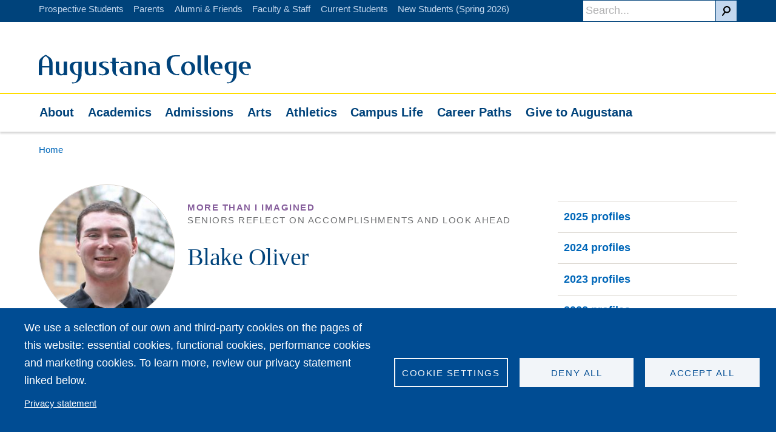

--- FILE ---
content_type: text/html; charset=UTF-8
request_url: https://www.augustana.edu/after-augustana/stories/2024/blake-oliver
body_size: 18631
content:
<!DOCTYPE html>
<html lang="en" dir="ltr" prefix="og: https://ogp.me/ns#">
  <head>
        <meta name="facebook-domain-verification" content="2mg4ofynofkd0p2siywoth8yo202w5" />
    <meta charset="utf-8" />
<meta name="description" content="Read about all the opportunities accounting/business administration major Blake Oliver &#039;24 took advantage of during his four years at Augustana. He graduates in May but already has a job offer at Deloitte, one of the Top 4 accounting firms in the country." />
<link rel="shortlink" href="https://www.augustana.edu/after-augustana/stories/2024/blake-oliver" />
<meta property="og:site_name" content="Augustana College" />
<meta property="og:url" content="https://www.augustana.edu/after-augustana/stories/2024/blake-oliver" />
<meta property="og:title" content="Blake Oliver" />
<meta property="og:image" content="https://www.augustana.edu/files/styles/faculty_profile_image/public/alumni/Oliver_Blake_Web.jpg?itok=XAP4zYS7" />
<meta name="twitter:card" content="summary" />
<meta name="twitter:title" content="Blake Oliver" />
<meta name="twitter:site" content="@Augustana_IL" />
<meta name="twitter:site:id" content="57465431" />
<meta name="twitter:creator" content="@Augustana_IL" />
<meta name="twitter:image" content="https://www.augustana.edu/files/styles/faculty_profile_image/public/alumni/Oliver_Blake_Web.jpg?itok=XAP4zYS7,https://www.augustana.edu/files/2024-03/old_main_og.jpg" />
<meta name="Generator" content="Drupal 11 (https://www.drupal.org)" />
<meta name="MobileOptimized" content="width" />
<meta name="HandheldFriendly" content="true" />
<meta name="viewport" content="width=device-width, initial-scale=1.0" />
<meta property="og:image" content="https://www.augustana.edu/files/2024-03/old_main_og.jpg" />
<style>body{background: black;}.category-7021 .field--name-field-blog-category a {background: #002f6c !important;}.view-blog-topics .category-7021 {background: #002f6c !important;}.category-6911 .field--name-field-blog-category a {background: #002f6c !important;}.view-blog-topics .category-6911 {background: #002f6c !important;}.category-6871 .field--name-field-blog-category a {background: #002f6c !important;}.view-blog-topics .category-6871 {background: #002f6c !important;}.category-6916 .field--name-field-blog-category a {background: #002f6c !important;}.view-blog-topics .category-6916 {background: #002f6c !important;}.category-6901 .field--name-field-blog-category a {background: #002f6c !important;}.view-blog-topics .category-6901 {background: #002f6c !important;}.category-6906 .field--name-field-blog-category a {background: #002f6c !important;}.view-blog-topics .category-6906 {background: #002f6c !important;}.category-9246 .field--name-field-blog-category a {background: #002f6c !important;}.view-blog-topics .category-9246 {background: #002f6c !important;}.category-9251 .field--name-field-blog-category a {background: #002f6c !important;}.view-blog-topics .category-9251 {background: #002f6c !important;}.category-9256 .field--name-field-blog-category a {background: #002f6c !important;}.view-blog-topics .category-9256 {background: #002f6c !important;}.category-6886 .field--name-field-blog-category a {background: #002f6c !important;}.view-blog-topics .category-6886 {background: #002f6c !important;}.category-7886 .field--name-field-blog-category a {background: #002f6c !important;}.view-blog-topics .category-7886 {background: #002f6c !important;}</style>
<link rel="icon" href="/themes/custom/augustana_theme/favicon.ico" type="image/vnd.microsoft.icon" />

    <title>Blake Oliver | Augustana College</title>
    <link rel="stylesheet" media="all" href="/files/css/css_7Nc8VXzDcoGfp-0XDUEWZBAhqu5gvTG1VDkDnqe7uEc.css?delta=0&amp;language=en&amp;theme=augustana_theme&amp;include=[base64]" />
<link rel="stylesheet" media="all" href="/files/css/css_JtK9lmgeUlepjgGCK06ZGTgNk4XDZN-1lwF36IElnuE.css?delta=1&amp;language=en&amp;theme=augustana_theme&amp;include=[base64]" />
<link rel="stylesheet" media="all" href="https://use.fontawesome.com/releases/v5.2.0/css/all.css" type="text/css" integrity="sha384-hWVjflwFxL6sNzntih27bfxkr27PmbbK/iSvJ+a4+0owXq79v+lsFkW54bOGbiDQ" crossorigin="anonymous" />
<link rel="stylesheet" media="all" href="https://fonts.googleapis.com/css2?family=Oswald:wght@200..700&amp;family=Playfair+Display:ital,wght@0,400..900;1,400..900&amp;display=swap" type="stylesheet" crossorigin="anonymous" />
<link rel="stylesheet" media="all" href="/files/css/css_qAF0bFizt_wEFVteFD0NDWIDK1zgYjN_RElcYNBUfw4.css?delta=4&amp;language=en&amp;theme=augustana_theme&amp;include=[base64]" />
<link rel="stylesheet" media="all" href="/files/css/css_I-CkToF0agszLOvb38dR6shW47-ofiuViqEd49askps.css?delta=5&amp;language=en&amp;theme=augustana_theme&amp;include=[base64]" />

    <script type="application/json" data-drupal-selector="drupal-settings-json">{"path":{"baseUrl":"\/","pathPrefix":"","currentPath":"node\/86501","currentPathIsAdmin":false,"isFront":false,"currentLanguage":"en"},"pluralDelimiter":"\u0003","suppressDeprecationErrors":true,"gtag":{"tagId":"","consentMode":false,"otherIds":[],"events":[],"additionalConfigInfo":[]},"ajaxPageState":{"libraries":"[base64]","theme":"augustana_theme","theme_token":null},"ajaxTrustedUrl":[],"gtm":{"tagId":null,"settings":{"data_layer":"dataLayer","include_classes":false,"allowlist_classes":"","blocklist_classes":"","include_environment":false,"environment_id":"","environment_token":""},"tagIds":["GTM-P848WT"]},"facebook_pixel":{"facebook_id":"832527222647690","events":[{"event":"ViewContent","data":"{\u0022content_name\u0022:\u0022Blake Oliver\u0022,\u0022content_type\u0022:\u0022alumni_story\u0022,\u0022content_ids\u0022:[\u002286501\u0022]}"}],"fb_disable_advanced":true,"eu_cookie_compliance":false,"donottrack":true},"cookies":{"cookiesjsr":{"config":{"cookie":{"name":"cookiesjsr","expires":31536000000,"domain":"","sameSite":"Lax","secure":false},"library":{"libBasePath":"https:\/\/cdn.jsdelivr.net\/gh\/jfeltkamp\/cookiesjsr@1\/dist","libPath":"https:\/\/cdn.jsdelivr.net\/gh\/jfeltkamp\/cookiesjsr@1\/dist\/cookiesjsr.min.js","scrollLimit":0},"callback":{"method":"post","url":"\/cookies\/consent\/callback.json","headers":[]},"interface":{"openSettingsHash":"#editCookieSettings","showDenyAll":true,"denyAllOnLayerClose":false,"settingsAsLink":false,"availableLangs":["en"],"defaultLang":"en","groupConsent":false,"cookieDocs":true}},"services":{"functional":{"id":"functional","services":[{"key":"functional","type":"functional","name":"Required functional","info":{"value":"\u003Ctable\u003E\r\n\t\u003Cthead\u003E\r\n\t\t\u003Ctr\u003E\r\n\t\t\t\u003Cth width=\u002215%\u0022\u003ECookie name\u003C\/th\u003E\r\n\t\t\t\u003Cth width=\u002215%\u0022\u003EDefault expiration time\u003C\/th\u003E\r\n\t\t\t\u003Cth\u003EDescription\u003C\/th\u003E\r\n\t\t\u003C\/tr\u003E\r\n\t\u003C\/thead\u003E\r\n\t\u003Ctbody\u003E\r\n\t\t\u003Ctr\u003E\r\n\t\t\t\u003Ctd\u003E\u003Ccode dir=\u0022ltr\u0022 translate=\u0022no\u0022\u003ESSESS\u0026lt;ID\u0026gt;\u003C\/code\u003E\u003C\/td\u003E\r\n\t\t\t\u003Ctd\u003E1 month\u003C\/td\u003E\r\n\t\t\t\u003Ctd\u003EIf you are logged in to this website, a session cookie is required to identify and connect your browser to your user account in the server backend of this website.\u003C\/td\u003E\r\n\t\t\u003C\/tr\u003E\r\n\t\t\u003Ctr\u003E\r\n\t\t\t\u003Ctd\u003E\u003Ccode dir=\u0022ltr\u0022 translate=\u0022no\u0022\u003Ecookiesjsr\u003C\/code\u003E\u003C\/td\u003E\r\n\t\t\t\u003Ctd\u003E1 year\u003C\/td\u003E\r\n\t\t\t\u003Ctd\u003EWhen you visited this website for the first time, you were asked for your permission to use several services (including those from third parties) that require data to be saved in your browser (cookies, local storage). Your decisions about each service (allow, deny) are stored in this cookie and are reused each time you visit this website.\u003C\/td\u003E\r\n\t\t\u003C\/tr\u003E\r\n\t\u003C\/tbody\u003E\r\n\u003C\/table\u003E\r\n","format":"full_html"},"uri":"","needConsent":false}],"weight":1},"tracking":{"id":"tracking","services":[{"key":"facebook_pixel","type":"tracking","name":"Facebook Pixel","info":{"format":"full_html","value":""},"uri":"","needConsent":true}],"weight":10},"performance":{"id":"performance","services":[{"key":"gtag","type":"performance","name":"Google Tag Manager","info":{"format":"full_html","value":""},"uri":"https:\/\/tagmanager.google.com\/","needConsent":true}],"weight":30}},"translation":{"_core":{"default_config_hash":"S5qrJju_o31uC1fwXosZ8Nlja2Wps6Gn0mMCAebY1Zw"},"langcode":"en","bannerText":"We use a selection of our own and third-party cookies on the pages of this website: essential cookies, functional cookies, performance cookies and marketing cookies. To learn more, review our privacy statement linked below.","privacyPolicy":"Privacy statement","privacyUri":"https:\/\/www.augustana.edu\/privacy","imprint":"","imprintUri":"","cookieDocs":"","cookieDocsUri":"","officialWebsite":"Official website","denyAll":"Deny all","alwaysActive":"Always active","settings":"Cookie settings","acceptAll":"Accept all","requiredCookies":"Required cookies","cookieSettings":"Cookie settings","close":"Close","readMore":"Read more","allowed":"Allowed","denied":"Denied","settingsAllServices":"Settings for all services","saveSettings":"Save","default_langcode":"en","disclaimerText":"All cookie information is subject to change by the service providers. We update this information regularly.","disclaimerTextPosition":"above","processorDetailsLabel":"Processor company details","processorLabel":"Company","processorWebsiteUrlLabel":"Company website","processorPrivacyPolicyUrlLabel":"Company privacy policy","processorCookiePolicyUrlLabel":"Company cookie policy","processorContactLabel":"Data protection contact details","placeholderAcceptAllText":"Accept all cookies","functional":{"title":"Functional","details":"Cookies are small text files that are placed by your browser on your device in order to store certain information. Using the information that is stored and returned, a website can recognize that you have previously accessed and visited it using the browser on your end device. We use this information to arrange and display the website optimally in accordance with your preferences. Within this process, only the cookie itself is identified on your device. Personal data is only stored following your express consent or where this is absolutely necessary to enable use the service provided by us and accessed by you."},"tracking":{"title":"Tracking cookies","details":"Marketing cookies come from external advertising companies (\u0022third-party cookies\u0022) and are used to collect information about the websites visited by the user. The purpose of this is to create and display target group-oriented content and advertising for the user."},"performance":{"title":"Performance Cookies","details":"Performance cookies collect aggregated information about how our website is used. The purpose of this is to improve its attractiveness, content and functionality. These cookies help us to determine whether, how often and for how long particular sub-pages of our website are accessed and which content users are particularly interested in. Search terms, country, region and (where applicable) the city from which the website is accessed are also recorded, as is the proportion of mobile devices that are used to access the website. We use this information to compile statistical reports that help us tailor the content of our website to your needs and optimize our offer."}}},"cookiesTexts":{"_core":{"default_config_hash":"S5qrJju_o31uC1fwXosZ8Nlja2Wps6Gn0mMCAebY1Zw"},"langcode":"en","bannerText":"We use a selection of our own and third-party cookies on the pages of this website: essential cookies, functional cookies, performance cookies and marketing cookies. To learn more, review our privacy statement linked below.","privacyPolicy":"Privacy statement","privacyUri":"https:\/\/www.augustana.edu\/privacy","imprint":"","imprintUri":"","cookieDocs":"","cookieDocsUri":"","officialWebsite":"Official website","denyAll":"Deny all","alwaysActive":"Always active","settings":"Cookie settings","acceptAll":"Accept all","requiredCookies":"Required cookies","cookieSettings":"Cookie settings","close":"Close","readMore":"Read more","allowed":"Allowed","denied":"Denied","settingsAllServices":"Settings for all services","saveSettings":"Save","default_langcode":"en","disclaimerText":"All cookie information is subject to change by the service providers. We update this information regularly.","disclaimerTextPosition":"above","processorDetailsLabel":"Processor company details","processorLabel":"Company","processorWebsiteUrlLabel":"Company website","processorPrivacyPolicyUrlLabel":"Company privacy policy","processorCookiePolicyUrlLabel":"Company cookie policy","processorContactLabel":"Data protection contact details","placeholderAcceptAllText":"Accept all cookies"},"services":{"functional":{"uuid":"ea07ab4e-ba59-42d3-a3c6-8da8c16f8006","langcode":"en","status":true,"dependencies":[],"_core":{"default_config_hash":"SQkYKY9U6xYDPAOC32rgkrIzkd688kRsm9g25mWdcvM"},"id":"functional","label":"Required functional","group":"functional","info":{"value":"\u003Ctable\u003E\r\n\t\u003Cthead\u003E\r\n\t\t\u003Ctr\u003E\r\n\t\t\t\u003Cth width=\u002215%\u0022\u003ECookie name\u003C\/th\u003E\r\n\t\t\t\u003Cth width=\u002215%\u0022\u003EDefault expiration time\u003C\/th\u003E\r\n\t\t\t\u003Cth\u003EDescription\u003C\/th\u003E\r\n\t\t\u003C\/tr\u003E\r\n\t\u003C\/thead\u003E\r\n\t\u003Ctbody\u003E\r\n\t\t\u003Ctr\u003E\r\n\t\t\t\u003Ctd\u003E\u003Ccode dir=\u0022ltr\u0022 translate=\u0022no\u0022\u003ESSESS\u0026lt;ID\u0026gt;\u003C\/code\u003E\u003C\/td\u003E\r\n\t\t\t\u003Ctd\u003E1 month\u003C\/td\u003E\r\n\t\t\t\u003Ctd\u003EIf you are logged in to this website, a session cookie is required to identify and connect your browser to your user account in the server backend of this website.\u003C\/td\u003E\r\n\t\t\u003C\/tr\u003E\r\n\t\t\u003Ctr\u003E\r\n\t\t\t\u003Ctd\u003E\u003Ccode dir=\u0022ltr\u0022 translate=\u0022no\u0022\u003Ecookiesjsr\u003C\/code\u003E\u003C\/td\u003E\r\n\t\t\t\u003Ctd\u003E1 year\u003C\/td\u003E\r\n\t\t\t\u003Ctd\u003EWhen you visited this website for the first time, you were asked for your permission to use several services (including those from third parties) that require data to be saved in your browser (cookies, local storage). Your decisions about each service (allow, deny) are stored in this cookie and are reused each time you visit this website.\u003C\/td\u003E\r\n\t\t\u003C\/tr\u003E\r\n\t\u003C\/tbody\u003E\r\n\u003C\/table\u003E\r\n","format":"full_html"},"consentRequired":false,"purpose":"Essential functional cookies to provide general functionality","processor":"","processorContact":"","processorUrl":"","processorPrivacyPolicyUrl":"","processorCookiePolicyUrl":"","placeholderMainText":"This content is blocked because required functional cookies have not been accepted.","placeholderAcceptText":"Only accept required functional cookies."},"gtag":{"uuid":"87a8ac7f-13ef-493a-873f-e62feee19396","langcode":"en","status":true,"dependencies":{"enforced":{"module":["cookies_gtag"]}},"_core":{"default_config_hash":"7HPZmYzvSh88UPC5m1t6aIhga2PFF3rTbm4CPqrEJ1I"},"id":"gtag","label":"Google Tag Manager","group":"performance","info":{"format":"full_html","value":""},"consentRequired":true,"purpose":"","processor":"","processorContact":"","processorUrl":"https:\/\/tagmanager.google.com\/","processorPrivacyPolicyUrl":"https:\/\/policies.google.com\/privacy","processorCookiePolicyUrl":"","placeholderMainText":"This content is blocked because Google Tag Manager cookies have not been accepted.","placeholderAcceptText":"Only accept Google Tag Manager cookies."},"facebook_pixel":{"uuid":"4a48e23b-280d-4810-ad77-5a09d7d6fd81","langcode":"en","status":true,"dependencies":{"enforced":{"module":["cookies_facebook_pixel"]}},"_core":{"default_config_hash":"c3mD3C3eOqAxV-8O8vf-79QGaQ5UgHOzgP4XFRJWDTE"},"id":"facebook_pixel","label":"Facebook Pixel","group":"tracking","info":{"format":"full_html","value":""},"consentRequired":true,"purpose":"","processor":"","processorContact":"","processorUrl":"","processorPrivacyPolicyUrl":"","processorCookiePolicyUrl":"https:\/\/www.facebook.com\/policies\/cookies","placeholderMainText":"This content is blocked because Facebook Pixel cookies have not been accepted.","placeholderAcceptText":"Only accept Facebook Pixel cookies."}},"groups":{"functional":{"uuid":"c35985f5-c651-4fef-89c1-fe1d50c4aefb","langcode":"en","status":true,"dependencies":[],"_core":{"default_config_hash":"aHm4Q63Ge97tcktTa_qmUqJMir45iyGY2lEvvqPW68g"},"id":"functional","label":"Functional","weight":1,"title":"Functional","details":"Cookies are small text files that are placed by your browser on your device in order to store certain information. Using the information that is stored and returned, a website can recognize that you have previously accessed and visited it using the browser on your end device. We use this information to arrange and display the website optimally in accordance with your preferences. Within this process, only the cookie itself is identified on your device. Personal data is only stored following your express consent or where this is absolutely necessary to enable use the service provided by us and accessed by you."},"marketing":{"uuid":"648af939-eb72-4eff-8574-fbf53576adbc","langcode":"en","status":true,"dependencies":[],"_core":{"default_config_hash":"JkP6try0AxX_f4RpFEletep5NHSlVB1BbGw0snW4MO8"},"id":"marketing","label":"Marketing","weight":20,"title":"Marketing","details":"Customer communication and marketing tools."},"social":{"uuid":"466f3a6d-84b8-473b-856a-3439f04ac6b7","langcode":"en","status":true,"dependencies":[],"_core":{"default_config_hash":"vog2tbqqQHjVkue0anA0RwlzvOTPNTvP7_JjJxRMVAQ"},"id":"social","label":"Social Plugins","weight":20,"title":"Social Plugins","details":"Comments managers facilitate the filing of comments and fight against spam."},"tracking":{"uuid":"7a9bff87-297f-4bbd-a8de-7b360594c20a","langcode":"en","status":true,"dependencies":[],"_core":{"default_config_hash":"_gYDe3qoEc6L5uYR6zhu5V-3ARLlyis9gl1diq7Tnf4"},"id":"tracking","label":"Tracking","weight":10,"title":"Tracking cookies","details":"Marketing cookies come from external advertising companies (\u0022third-party cookies\u0022) and are used to collect information about the websites visited by the user. The purpose of this is to create and display target group-oriented content and advertising for the user."},"performance":{"uuid":"0760d3c5-df9c-47b2-ad42-9fda5446a8c7","langcode":"en","status":true,"dependencies":[],"_core":{"default_config_hash":"Jv3uIJviBj7D282Qu1ZpEQwuOEb3lCcDvx-XVHeOJpw"},"id":"performance","label":"Performance","weight":30,"title":"Performance Cookies","details":"Performance cookies collect aggregated information about how our website is used. The purpose of this is to improve its attractiveness, content and functionality. These cookies help us to determine whether, how often and for how long particular sub-pages of our website are accessed and which content users are particularly interested in. Search terms, country, region and (where applicable) the city from which the website is accessed are also recorded, as is the proportion of mobile devices that are used to access the website. We use this information to compile statistical reports that help us tailor the content of our website to your needs and optimize our offer."},"video":{"uuid":"7f1782ad-8956-4324-bd51-31a936206c6e","langcode":"en","status":true,"dependencies":[],"_core":{"default_config_hash":"w1WnCmP2Xfgx24xbx5u9T27XLF_ZFw5R0MlO-eDDPpQ"},"id":"video","label":"Videos","weight":40,"title":"Video","details":"Video sharing services help to add rich media on the site and increase its visibility."}}},"user":{"uid":0,"permissionsHash":"26fcbe352f1e70ef58c1a95f0eed53271e94ea6d2a7415ce8cad2ebf0c2d8d2a"}}</script>
<script src="/files/js/js_Y26SVvAQoJ2aQotnPm_DRMF1XWSIO-klkci4YYBvz2Q.js?scope=header&amp;delta=0&amp;language=en&amp;theme=augustana_theme&amp;include=eJx9jdEKgzAMRX-oaz-pxJrF1JoME8H9_TqYAx3s5YZ7OOSCGXpmqVhc11Qt3qHgoDrnB-_YAvwIjWXGkaVDY5o8wEabOQhkn3DBRE0HaDfzZ1cplP6M0dLnVltjGeXA-byXLvOHRQ6U3hH--6RKDfPXvvQIFfYzXF7mMmVy"></script>
<script src="/files/asset_injector/js/facebook_pixel-4ee9c38121137b4b8fef1c917b61fc56.js?t8wtub"></script>
<script src="/files/js/js_-qQdIRU3j6Hlvhb0bF2smeynqqEEXIAiDPT99UnUHbM.js?scope=header&amp;delta=2&amp;language=en&amp;theme=augustana_theme&amp;include=eJx9jdEKgzAMRX-oaz-pxJrF1JoME8H9_TqYAx3s5YZ7OOSCGXpmqVhc11Qt3qHgoDrnB-_YAvwIjWXGkaVDY5o8wEabOQhkn3DBRE0HaDfzZ1cplP6M0dLnVltjGeXA-byXLvOHRQ6U3hH--6RKDfPXvvQIFfYzXF7mMmVy"></script>
<script src="/modules/contrib/cookies/js/cookiesjsr.conf.js?v=11.2.8" defer></script>
<script src="/modules/contrib/facebook_pixel/js/facebook_pixel.js?v=2" type="text/plain" id="facebook_tracking_pixel_script" data-cookieconsent="facebook_pixel"></script>
<script src="/modules/contrib/google_tag/js/gtag.js?t8wtub" type="text/plain" id="cookies_gtag_gtag" data-cookieconsent="gtag"></script>
<script src="/modules/contrib/google_tag/js/gtm.js?t8wtub" type="text/plain" id="cookies_gtag_gtm" data-cookieconsent="gtag"></script>

  </head>
  <body class="path-node">
        <a href="#main-content" class="visually-hidden focusable">
      Skip to main content
    </a>
    <noscript><img src="https://www.facebook.com/tr?id=832527222647690&amp;ev=PageView&amp;noscript=1" alt="" height="1" width="1" /></noscript><noscript><iframe src="https://www.googletagmanager.com/ns.html?id=GTM-P848WT"
                  height="0" width="0" style="display:none;visibility:hidden"></iframe></noscript>

      <div class="dialog-off-canvas-main-canvas" data-off-canvas-main-canvas>
    

  <section class="utility">
    <div class="container">
      <div id="block-rtpixel">
  
    
      
                        <!--Segment Pixel - IA_Quad Cities_Augustana College Admissions_Seg_RT - DO NOT MODIFY --><script src="https://secure.adnxs.com/seg?add=13963096&amp;t=1" type="text/javascript"></script><!-- End of Segment Pixel -->
            
  </div>

<div id="block-searchblockform" class="search">
  
    
      <form action="/search" method="get" class="search__form">
  <button type="submit" value="Search" class="search__button button--search button form-submit" title="Search"></button>
  <input type="search" name="search" value="" placeholder="Search..." size="30" maxlength="128" class="search__input">
</form>

  </div>
<nav role="navigation" aria-labelledby="block-utilitynavigation-menu" id="block-utilitynavigation">
            
  <h2 class="visually-hidden" id="block-utilitynavigation-menu">Utility navigation</h2>
  

        
<nav class="nav-utility">
                        <a class="nav-utility__link" href="/admissions">Prospective Students</a>
                        <a class="nav-utility__link" href="/information-parents">Parents</a>
                        <a class="nav-utility__link" href="/alumni">Alumni &amp; Friends</a>
                        <a class="nav-utility__link" href="/information-faculty-and-staff">Faculty &amp; Staff</a>
                        <a class="nav-utility__link" href="/information-students">Current Students</a>
                        <a class="nav-utility__link" href="/information-new-students-spring">New Students (Spring 2026)</a>
            
</nav>


  </nav>

    </div>
  </section>

<header  class="header">
    <div class="container">
    <div class="l-2up--1-header">
        <a href="/" class="header-logo" tabindex="1"><span class="header__logo"><img class="header__logo" src="/themes/custom/augustana_theme/imgs/augustana-stacked.png" alt="Home"></span><span class="header__logo-desktop"><?xml version="1.0" encoding="utf-8"?>
<!DOCTYPE svg PUBLIC "-//W3C//DTD SVG 1.1//EN" "http://www.w3.org/Graphics/SVG/1.1/DTD/svg11.dtd">
<svg version="1.1" xmlns="http://www.w3.org/2000/svg" xmlns:xlink="http://www.w3.org/1999/xlink" x="0px" y="0px"
	 viewBox="0 0 349 46.7" enable-background="new 0 0 349 46.7" xml:space="preserve" role="presentation">
<title>Augustana College</title>
<desc>Logo for Augustana College</desc>
<g>
	<g>
		<path d="M41.2,33.3v-0.9c-1.1,0.6-2.7,1.2-4.7,1.2c-4.5,0-8.7-2.4-8.7-8.5V11h5.5v13.9c0,5.3,2.6,6.6,4.3,6.6
			c1.3,0,2.7-0.7,3.4-2.6V11h5.7v22.3H41.2z"/>
		<path d="M89,33.3v-0.9c-1.1,0.6-2.7,1.2-4.7,1.2c-4.5,0-8.7-2.4-8.7-8.5l0-14.1h5.5v13.9c0,5.3,2.6,6.6,4.3,6.6
			c1.3,0,2.7-0.7,3.4-2.6V11h5.7v22.3H89z"/>
		<path d="M163,11v0.9c1.1-0.6,2.7-1.2,4.7-1.2c4.5,0,8.7,2.4,8.7,8.5l0,14.1h-5.5V19.4c0-5.3-2.6-6.6-4.3-6.6
			c-1.3,0-2.7,0.7-3.4,2.6v17.9h-5.7V11H163z"/>
		<path d="M70.4,32.8c0,0-0.4,14-15.4,14l-0.7-2.2c1.4,0.4,2.5,0.6,3.4,0.6c5,0,6.9-7.8,7.2-11.6
			c-3.5-0.3-14-2.1-14-13.9c0-6,4.5-8.6,9.7-8.6h9.9L70.4,32.8z M64.9,13.1h-2.9c-2.3,0-5.2,1.5-5.2,6.4c0,4.7,1.7,12.4,7.7,12.4
			h0.5V13.1z"/>
		<path d="M104.9,33.5c-1.4,0-4.2-0.2-5.4-0.8L99,30.1c1.7,0.9,3.8,1.8,5.8,1.8c2.9,0,5.1-1.8,5.1-4.8
			c0-5.8-11.1-5.2-11.1-11.2c0-4.5,5.7-5.1,9.1-5.1c1.9,0,4,0.2,5.9,0.6l0.4,2.5c-1.8-0.8-4.1-1.5-6.1-1.5c-2.1,0-3.6,1-3.6,3.2
			c0,4.5,11.3,4.4,11.3,10.9C115.8,32.2,109.5,33.5,104.9,33.5"/>
		<path d="M152.3,33.3h-5.1c-14.7,0-14.4-8.6-14.4-8.6c0-4.1,4.7-6.2,9.8-6.2h4.2c-0.5-4.2-3.1-5.4-5.2-5.4h-0.8
			c0,0-1.9,0-5.6,0.5v-2.1C139.2,11,141,11,142,11h1c4.9,0,8.8,2.2,9.3,7.5V33.3z M146.7,20.5h-2.8c-2.5,0-5.3,1.4-5.3,4.3
			c0,4.4,2.9,6.8,7.2,6.8c0.4,0,1-0.1,1-0.1V20.5z"/>
		<path d="M199.3,33.3h-5.1c-14.7,0-14.4-8.6-14.4-8.6c0-4.1,4.7-6.2,9.8-6.2h4.2c-0.5-4.2-3.1-5.4-5.2-5.4h-0.8
			c0,0-1.9,0-5.6,0.5v-2.1C186.2,11,188,11,189,11h1c4.9,0,8.8,2.2,9.3,7.5V33.3z M193.8,20.5h-2.8c-2.5,0-5.3,1.4-5.3,4.3
			c0,4.4,2.9,6.8,7.2,6.8c0.4,0,1-0.1,1-0.1V20.5z"/>
		<path d="M12.6,0.3c-0.7-0.5-1.7-0.5-2.4,0C4,4.2,0,6.5,0,14.8v18.4h5.6V20.5h11.5l0,12.7h5.6V14.8
			C22.8,6.4,18.9,4.3,12.6,0.3 M5.6,18.4v-5c0-5.3,1-8.9,5.7-11.4c4.6,2.5,5.8,6.4,5.8,11.4l0,5H5.6z"/>
		<path d="M126.6,13.4v12c0,1.5-0.2,7.3,2.2,7.3h0.5l-0.7,2c-3.4-0.8-7.8-3.9-7.8-10.8v-8.7c0-1.8-0.4-2-3.7-2.5
			v-1.6h3.7V4.6l5.7,0v6.6h5v2.2H126.6z"/>
		<path d="M223.9,2.6c-6.2,0-7.3,6.3-7.3,11.3c0,5.9,3.3,17.6,10.7,17.6c1.4,0,2.8-0.3,4.1-0.7l-1,2.4
			c-0.5,0.1-1,0.1-1.5,0.1c-12.4,0-18.6-7.9-18.6-20.1c0-8.1,4.9-12.7,12.8-12.7h9v2H223.9z"/>
		<path d="M245.4,33.6c-6.6,0-11.2-4-11.2-10.7c0-7.1,4.5-12.2,11.8-12.2c6.6,0,11.2,4.1,11.2,10.8
			C257.2,28.6,252.7,33.6,245.4,33.6 M245.2,12.8c-4.2,0-5.4,5.6-5.4,8.8c0,3.7,1.4,10,6.1,10c4.3,0,5.4-5.6,5.4-8.9
			C251.4,19.1,250,12.8,245.2,12.8"/>
		<path d="M288.3,22.4c0.4,4.1,2.4,9.3,7.2,9.3c1.2,0,2.4-0.4,3.4-1l-0.8,2.7h-1.1c-14.4,0-14.9-13.7-14.9-13.7
			c0-5.9,4.1-8.9,10.1-8.9c6.7,0,10,3,10,11.7H288.3z M292.4,12.8c-3.6,0-4.1,5-4.1,7.5h8.3C296.4,15,294.8,12.8,292.4,12.8"/>
		<path d="M325.2,32.7c0,0-0.4,14-15.4,13.9l-0.7-2.2c1.4,0.4,2.5,0.6,3.3,0.6c5,0,6.9-7.8,7.2-11.6
			c-3.4-0.3-13.9-2.1-13.9-13.9c0-6,4.5-8.6,9.7-8.6h9.8L325.2,32.7z M319.7,13h-2.9c-2.3,0-5.2,1.5-5.2,6.3
			c0,4.7,1.7,12.4,7.7,12.4h0.5V13z"/>
		<path d="M334.9,22.4c0.4,4.1,2.4,9.3,7.2,9.3c1.2,0,2.4-0.4,3.4-1l-0.8,2.7h-1.1c-14.4,0-14.9-13.7-14.9-13.7
			c0-5.9,4.1-8.9,10.1-8.9c6.7,0,10,3,10,11.7H334.9z M339,12.8c-3.6,0-4.1,5-4.1,7.5h8.3C343,15,341.5,12.8,339,12.8"/>
		<path d="M261.1,0.6h5.5v23.9c0,1.4-0.2,7.1,2.1,7.1h0.5l-0.7,1.9c-3.2-0.8-7.5-3.8-7.5-10.4V0.6z"/>
		<path d="M272.6,0.6h5.5v23.9c0,1.4-0.2,7.1,2.1,7.1h0.5l-0.7,1.9c-3.2-0.8-7.5-3.8-7.5-10.4V0.6z"/>
	</g>
</g>
</svg>
</span><span class="sr-only">Home</span></a>
    </div>
    <div class="l-2up--2-header header__buttons">
        <a class="button--menu js-toggle-menu" href="#"><span class="element-invisible">Open Menu</span></a>
        <a class="button--search js-toggle-search" href="#"><span class="element-invisible">Open Search</span></a>
    </div>
</div>
<span class="main-navigation-divider"></span>
<nav class="container-no-mobile-pad">
    <div  id="block-mainnavigation" class="nav-primary--container">
        
      <ul class="nav-primary">
              
        <li class="nav-primary__item">
          <a href="/about-us" title="About" class="nav-primary__link">
            About
          </a>
                      <div class="arrow-up"></div>
                                <a href="#" class="nav-primary--trigger">
              <span class="element-invisible">Open</span>
              <?xml version="1.0" encoding="utf-8"?>
<!DOCTYPE svg PUBLIC "-//W3C//DTD SVG 1.1//EN" "http://www.w3.org/Graphics/SVG/1.1/DTD/svg11.dtd">
<svg version="1.1" xmlns="http://www.w3.org/2000/svg" xmlns:xlink="http://www.w3.org/1999/xlink" x="0px" y="0px"
	 viewBox="0 0 8.6 9.4" enable-background="new 0 0 8.6 9.4" xml:space="preserve" role="presentation">
<title>Directional Arrow</title>
<desc>Directional arrow</desc>
<g>
	<path d="M8.3,4.2C8.3,4.2,8.3,4.2,8.3,4.2C6.7,1.6,5.8,0,2.4,0H0c0.8,0.5,1.3,1.2,2,2.3C2.4,3,2.8,3.7,3.3,4.6
		c-0.5,1-1,1.7-1.4,2.4C1.3,8.1,0.7,8.8,0,9.3v0.1h2.4c3.4,0,4.3-1.6,5.9-4.1c0,0,0,0,0-0.1C8.7,4.7,8.7,4.7,8.3,4.2z"/>
	<g>
		<defs>
			<rect x="26.6" y="112.5" width="1263.1" height="636.3"/>
		</defs>
	</g>
</g>
</svg>

            </a>
                  <ul class="nav-primary__children">
              
        <li class="l-nav-child">
          <a href="/about-us/news" title="News" class="nav-primary__link-child">
            News
          </a>
                            </li>
              
        <li class="l-nav-child">
          <a href="/about-us/rankings" title="Rankings and recognition" class="nav-primary__link-child">
            Rankings and recognition
          </a>
                            </li>
              
        <li class="l-nav-child">
          <a href="/about-us/offices" title="Offices and services" class="nav-primary__link-child">
            Offices and services
          </a>
                            </li>
              
        <li class="l-nav-child">
          <a href="/about-us/president" title="Office of the President" class="nav-primary__link-child">
            Office of the President
          </a>
                            </li>
              
        <li class="l-nav-child">
          <a href="/about-us/events" title="Events" class="nav-primary__link-child">
            Events
          </a>
                            </li>
              
        <li class="l-nav-child">
          <a href="/about-us" title="At a glance" class="nav-primary__link-child">
            At a glance
          </a>
                            </li>
              
        <li class="l-nav-child">
          <a href="https://map.concept3d.com/?id=415" title="Campus map" class="nav-primary__link-child">
            Campus map
          </a>
                            </li>
              
        <li class="l-nav-child">
          <a href="/virtual-tour" title="Virtual tour" class="nav-primary__link-child">
            Virtual tour
          </a>
                            </li>
              
        <li class="l-nav-child">
          <a href="/about-us/quad-cities" title="Quad Cities" class="nav-primary__link-child">
            Quad Cities
          </a>
                            </li>
              
        <li class="l-nav-child">
          <a href="/blogustana" title="Blogustana" class="nav-primary__link-child">
            Blogustana
          </a>
                            </li>
              
        <li class="l-nav-child">
          <a href="/about-us/mission" title="Mission" class="nav-primary__link-child">
            Mission
          </a>
                            </li>
              
        <li class="l-nav-child">
          <a href="/about-us/offices/hr/employment" title="Employment opportunities" class="nav-primary__link-child">
            Employment opportunities
          </a>
                            </li>
          </ul>
  
                  </li>
              
        <li class="nav-primary__item">
          <a href="/academics" title="Academics" class="nav-primary__link">
            Academics
          </a>
                      <div class="arrow-up"></div>
                                <a href="#" class="nav-primary--trigger">
              <span class="element-invisible">Open</span>
              <?xml version="1.0" encoding="utf-8"?>
<!DOCTYPE svg PUBLIC "-//W3C//DTD SVG 1.1//EN" "http://www.w3.org/Graphics/SVG/1.1/DTD/svg11.dtd">
<svg version="1.1" xmlns="http://www.w3.org/2000/svg" xmlns:xlink="http://www.w3.org/1999/xlink" x="0px" y="0px"
	 viewBox="0 0 8.6 9.4" enable-background="new 0 0 8.6 9.4" xml:space="preserve" role="presentation">
<title>Directional Arrow</title>
<desc>Directional arrow</desc>
<g>
	<path d="M8.3,4.2C8.3,4.2,8.3,4.2,8.3,4.2C6.7,1.6,5.8,0,2.4,0H0c0.8,0.5,1.3,1.2,2,2.3C2.4,3,2.8,3.7,3.3,4.6
		c-0.5,1-1,1.7-1.4,2.4C1.3,8.1,0.7,8.8,0,9.3v0.1h2.4c3.4,0,4.3-1.6,5.9-4.1c0,0,0,0,0-0.1C8.7,4.7,8.7,4.7,8.3,4.2z"/>
	<g>
		<defs>
			<rect x="26.6" y="112.5" width="1263.1" height="636.3"/>
		</defs>
	</g>
</g>
</svg>

            </a>
                  <ul class="nav-primary__children">
              
        <li class="l-nav-child">
          <a href="/academics/catalog/areas-of-study" title="Majors, minors and areas of study" class="nav-primary__link-child">
            Majors, minors and areas of study
          </a>
                            </li>
              
        <li class="l-nav-child">
          <a href="/academics/core/study-abroad" title="Study abroad" class="nav-primary__link-child">
            Study abroad
          </a>
                            </li>
              
        <li class="l-nav-child">
          <a href="/academics/catalog" title="Catalog" class="nav-primary__link-child">
            Catalog
          </a>
                            </li>
              
        <li class="l-nav-child">
          <a href="/academics/registrar" title="Registrar" class="nav-primary__link-child">
            Registrar
          </a>
                            </li>
              
        <li class="l-nav-child">
          <a href="/library" title="Library" class="nav-primary__link-child">
            Library
          </a>
                            </li>
              
        <li class="l-nav-child">
          <a href="/learning-commons" title="Learning Commons" class="nav-primary__link-child">
            Learning Commons
          </a>
                            </li>
              
        <li class="l-nav-child">
          <a href="/learning-commons/disability-services" title="Disability &amp; Access Resources" class="nav-primary__link-child">
            Disability &amp; Access Resources
          </a>
                            </li>
              
        <li class="l-nav-child">
          <a href="/academics/calendar" title="Academic calendar" class="nav-primary__link-child">
            Academic calendar
          </a>
                            </li>
              
        <li class="l-nav-child">
          <a href="/academics/faculty-directory" title="Faculty-staff directory" class="nav-primary__link-child">
            Faculty-staff directory
          </a>
                            </li>
              
        <li class="l-nav-child">
          <a href="/academics/centers" title="Academic centers" class="nav-primary__link-child">
            Academic centers
          </a>
                            </li>
          </ul>
  
                  </li>
              
        <li class="nav-primary__item">
          <a href="/admissions" title="Admissions" class="nav-primary__link">
            Admissions
          </a>
                      <div class="arrow-up"></div>
                                <a href="#" class="nav-primary--trigger">
              <span class="element-invisible">Open</span>
              <?xml version="1.0" encoding="utf-8"?>
<!DOCTYPE svg PUBLIC "-//W3C//DTD SVG 1.1//EN" "http://www.w3.org/Graphics/SVG/1.1/DTD/svg11.dtd">
<svg version="1.1" xmlns="http://www.w3.org/2000/svg" xmlns:xlink="http://www.w3.org/1999/xlink" x="0px" y="0px"
	 viewBox="0 0 8.6 9.4" enable-background="new 0 0 8.6 9.4" xml:space="preserve" role="presentation">
<title>Directional Arrow</title>
<desc>Directional arrow</desc>
<g>
	<path d="M8.3,4.2C8.3,4.2,8.3,4.2,8.3,4.2C6.7,1.6,5.8,0,2.4,0H0c0.8,0.5,1.3,1.2,2,2.3C2.4,3,2.8,3.7,3.3,4.6
		c-0.5,1-1,1.7-1.4,2.4C1.3,8.1,0.7,8.8,0,9.3v0.1h2.4c3.4,0,4.3-1.6,5.9-4.1c0,0,0,0,0-0.1C8.7,4.7,8.7,4.7,8.3,4.2z"/>
	<g>
		<defs>
			<rect x="26.6" y="112.5" width="1263.1" height="636.3"/>
		</defs>
	</g>
</g>
</svg>

            </a>
                  <ul class="nav-primary__children">
              
        <li class="l-nav-child">
          <a href="https://admissions.augustana.edu/register/?id=5bd0db3a-9c20-4751-b541-2f273108d3da" title="Request information" class="nav-primary__link-child">
            Request information
          </a>
                            </li>
              
        <li class="l-nav-child">
          <a href="/admissions/scholarships" title="Scholarships" class="nav-primary__link-child">
            Scholarships
          </a>
                            </li>
              
        <li class="l-nav-child">
          <a href="/admissions/financial-aid" title="Financial aid" class="nav-primary__link-child">
            Financial aid
          </a>
                            </li>
              
        <li class="l-nav-child">
          <a href="/admissions/estimating" title="Estimating net price and merit scholarships" class="nav-primary__link-child">
            Estimating net price and merit scholarships
          </a>
                            </li>
              
        <li class="l-nav-child">
          <a href="/admissions/campus-photos" title="Our campus in photos" class="nav-primary__link-child">
            Our campus in photos
          </a>
                            </li>
              
        <li class="l-nav-child">
          <a href="/admissions/deposit" title="Tuition deposit" class="nav-primary__link-child">
            Tuition deposit
          </a>
                            </li>
              
        <li class="l-nav-child">
          <a href="/admissions/apply" title="Apply" class="nav-primary__link-child">
            Apply
          </a>
                            </li>
              
        <li class="l-nav-child">
          <a href="/admissions/visit" title="Visit" class="nav-primary__link-child">
            Visit
          </a>
                            </li>
              
        <li class="l-nav-child">
          <a href="/admissions/transfer" title="Transfer" class="nav-primary__link-child">
            Transfer
          </a>
                            </li>
              
        <li class="l-nav-child">
          <a href="/admissions/virtual-visit" title="Virtual visit" class="nav-primary__link-child">
            Virtual visit
          </a>
                            </li>
          </ul>
  
                  </li>
              
        <li class="nav-primary__item">
          <a href="/arts" title="Arts" class="nav-primary__link">
            Arts
          </a>
                      <div class="arrow-up"></div>
                                <a href="#" class="nav-primary--trigger">
              <span class="element-invisible">Open</span>
              <?xml version="1.0" encoding="utf-8"?>
<!DOCTYPE svg PUBLIC "-//W3C//DTD SVG 1.1//EN" "http://www.w3.org/Graphics/SVG/1.1/DTD/svg11.dtd">
<svg version="1.1" xmlns="http://www.w3.org/2000/svg" xmlns:xlink="http://www.w3.org/1999/xlink" x="0px" y="0px"
	 viewBox="0 0 8.6 9.4" enable-background="new 0 0 8.6 9.4" xml:space="preserve" role="presentation">
<title>Directional Arrow</title>
<desc>Directional arrow</desc>
<g>
	<path d="M8.3,4.2C8.3,4.2,8.3,4.2,8.3,4.2C6.7,1.6,5.8,0,2.4,0H0c0.8,0.5,1.3,1.2,2,2.3C2.4,3,2.8,3.7,3.3,4.6
		c-0.5,1-1,1.7-1.4,2.4C1.3,8.1,0.7,8.8,0,9.3v0.1h2.4c3.4,0,4.3-1.6,5.9-4.1c0,0,0,0,0-0.1C8.7,4.7,8.7,4.7,8.3,4.2z"/>
	<g>
		<defs>
			<rect x="26.6" y="112.5" width="1263.1" height="636.3"/>
		</defs>
	</g>
</g>
</svg>

            </a>
                  <ul class="nav-primary__children">
              
        <li class="l-nav-child">
          <a href="/academics/areas-of-study/art" title="Art" class="nav-primary__link-child">
            Art
          </a>
                            </li>
              
        <li class="l-nav-child">
          <a href="/arts/music" title="Music" class="nav-primary__link-child">
            Music
          </a>
                            </li>
              
        <li class="l-nav-child">
          <a href="/academics/areas-of-study/theatre-arts" title="Theatre Arts" class="nav-primary__link-child">
            Theatre Arts
          </a>
                            </li>
              
        <li class="l-nav-child">
          <a href="/locations/augustana-center-visual-culture" title="Center for Visual Culture" class="nav-primary__link-child">
            Center for Visual Culture
          </a>
                            </li>
              
        <li class="l-nav-child">
          <a href="/arts/ticket-office" title="Ticket Office" class="nav-primary__link-child">
            Ticket Office
          </a>
                            </li>
          </ul>
  
                  </li>
              
        <li class="nav-primary__item">
          <a href="http://www.athletics.augustana.edu/" title="Athletics" class="nav-primary__link">
            Athletics
          </a>
                      <div class="arrow-up"></div>
                                <a href="#" class="nav-primary--trigger">
              <span class="element-invisible">Open</span>
              <?xml version="1.0" encoding="utf-8"?>
<!DOCTYPE svg PUBLIC "-//W3C//DTD SVG 1.1//EN" "http://www.w3.org/Graphics/SVG/1.1/DTD/svg11.dtd">
<svg version="1.1" xmlns="http://www.w3.org/2000/svg" xmlns:xlink="http://www.w3.org/1999/xlink" x="0px" y="0px"
	 viewBox="0 0 8.6 9.4" enable-background="new 0 0 8.6 9.4" xml:space="preserve" role="presentation">
<title>Directional Arrow</title>
<desc>Directional arrow</desc>
<g>
	<path d="M8.3,4.2C8.3,4.2,8.3,4.2,8.3,4.2C6.7,1.6,5.8,0,2.4,0H0c0.8,0.5,1.3,1.2,2,2.3C2.4,3,2.8,3.7,3.3,4.6
		c-0.5,1-1,1.7-1.4,2.4C1.3,8.1,0.7,8.8,0,9.3v0.1h2.4c3.4,0,4.3-1.6,5.9-4.1c0,0,0,0,0-0.1C8.7,4.7,8.7,4.7,8.3,4.2z"/>
	<g>
		<defs>
			<rect x="26.6" y="112.5" width="1263.1" height="636.3"/>
		</defs>
	</g>
</g>
</svg>

            </a>
                  <ul class="nav-primary__children">
              
        <li class="l-nav-child">
          <a href="/admissions/athletics-overview" title="Athletics at Augustana" class="nav-primary__link-child">
            Athletics at Augustana
          </a>
                            </li>
              
        <li class="l-nav-child">
          <a href="https://athletics.augustana.edu/sports/2013/7/5/GEN_0705132823.aspx" title="Academic All-Americans" class="nav-primary__link-child">
            Academic All-Americans
          </a>
                            </li>
              
        <li class="l-nav-child">
          <a href="https://athletics.augustana.edu/index.aspx" title="Athletics homepage" class="nav-primary__link-child">
            Athletics homepage
          </a>
                            </li>
          </ul>
  
                  </li>
              
        <li class="nav-primary__item">
          <a href="/student-life" title="Campus Life" class="nav-primary__link">
            Campus Life
          </a>
                      <div class="arrow-up"></div>
                                <a href="#" class="nav-primary--trigger">
              <span class="element-invisible">Open</span>
              <?xml version="1.0" encoding="utf-8"?>
<!DOCTYPE svg PUBLIC "-//W3C//DTD SVG 1.1//EN" "http://www.w3.org/Graphics/SVG/1.1/DTD/svg11.dtd">
<svg version="1.1" xmlns="http://www.w3.org/2000/svg" xmlns:xlink="http://www.w3.org/1999/xlink" x="0px" y="0px"
	 viewBox="0 0 8.6 9.4" enable-background="new 0 0 8.6 9.4" xml:space="preserve" role="presentation">
<title>Directional Arrow</title>
<desc>Directional arrow</desc>
<g>
	<path d="M8.3,4.2C8.3,4.2,8.3,4.2,8.3,4.2C6.7,1.6,5.8,0,2.4,0H0c0.8,0.5,1.3,1.2,2,2.3C2.4,3,2.8,3.7,3.3,4.6
		c-0.5,1-1,1.7-1.4,2.4C1.3,8.1,0.7,8.8,0,9.3v0.1h2.4c3.4,0,4.3-1.6,5.9-4.1c0,0,0,0,0-0.1C8.7,4.7,8.7,4.7,8.3,4.2z"/>
	<g>
		<defs>
			<rect x="26.6" y="112.5" width="1263.1" height="636.3"/>
		</defs>
	</g>
</g>
</svg>

            </a>
                  <ul class="nav-primary__children">
              
        <li class="l-nav-child">
          <a href="/student-life/residential-life" title="Residential Life" class="nav-primary__link-child">
            Residential Life
          </a>
                            </li>
              
        <li class="l-nav-child">
          <a href="/student-life/residential-life/dining" title="Dining" class="nav-primary__link-child">
            Dining
          </a>
                            </li>
              
        <li class="l-nav-child">
          <a href="/student-life/student-counseling-service" title="Counseling services" class="nav-primary__link-child">
            Counseling services
          </a>
                            </li>
              
        <li class="l-nav-child">
          <a href="/student-life/support" title="Student support" class="nav-primary__link-child">
            Student support
          </a>
                            </li>
              
        <li class="l-nav-child">
          <a href="/student-life/campus-ministries" title="Campus Ministries" class="nav-primary__link-child">
            Campus Ministries
          </a>
                            </li>
              
        <li class="l-nav-child">
          <a href="/student-life/groups-and-activities" title="Groups and activities" class="nav-primary__link-child">
            Groups and activities
          </a>
                            </li>
              
        <li class="l-nav-child">
          <a href="/locations/pepsico-recreation-center" title="Campus recreation" class="nav-primary__link-child">
            Campus recreation
          </a>
                            </li>
              
        <li class="l-nav-child">
          <a href="/about-us/offices/culture-and-connection" title="Culture and connection" class="nav-primary__link-child">
            Culture and connection
          </a>
                            </li>
              
        <li class="l-nav-child">
          <a href="/student-life/international-student-life" title="International students" class="nav-primary__link-child">
            International students
          </a>
                            </li>
              
        <li class="l-nav-child">
          <a href="/student-life/public-safety" title="Public Safety" class="nav-primary__link-child">
            Public Safety
          </a>
                            </li>
              
        <li class="l-nav-child">
          <a href="/student-life/dean-students" title="Dean of Students" class="nav-primary__link-child">
            Dean of Students
          </a>
                            </li>
          </ul>
  
                  </li>
              
        <li class="nav-primary__item">
          <a href="/academics/core" title="Career Paths" class="nav-primary__link">
            Career Paths
          </a>
                      <div class="arrow-up"></div>
                                <a href="#" class="nav-primary--trigger">
              <span class="element-invisible">Open</span>
              <?xml version="1.0" encoding="utf-8"?>
<!DOCTYPE svg PUBLIC "-//W3C//DTD SVG 1.1//EN" "http://www.w3.org/Graphics/SVG/1.1/DTD/svg11.dtd">
<svg version="1.1" xmlns="http://www.w3.org/2000/svg" xmlns:xlink="http://www.w3.org/1999/xlink" x="0px" y="0px"
	 viewBox="0 0 8.6 9.4" enable-background="new 0 0 8.6 9.4" xml:space="preserve" role="presentation">
<title>Directional Arrow</title>
<desc>Directional arrow</desc>
<g>
	<path d="M8.3,4.2C8.3,4.2,8.3,4.2,8.3,4.2C6.7,1.6,5.8,0,2.4,0H0c0.8,0.5,1.3,1.2,2,2.3C2.4,3,2.8,3.7,3.3,4.6
		c-0.5,1-1,1.7-1.4,2.4C1.3,8.1,0.7,8.8,0,9.3v0.1h2.4c3.4,0,4.3-1.6,5.9-4.1c0,0,0,0,0-0.1C8.7,4.7,8.7,4.7,8.3,4.2z"/>
	<g>
		<defs>
			<rect x="26.6" y="112.5" width="1263.1" height="636.3"/>
		</defs>
	</g>
</g>
</svg>

            </a>
                  <ul class="nav-primary__children">
              
        <li class="l-nav-child">
          <a href="/academics/core/statistics" title="Student outcomes" class="nav-primary__link-child">
            Student outcomes
          </a>
                            </li>
              
        <li class="l-nav-child">
          <a href="/academics/core/augie-choice" title="Augie Choice" class="nav-primary__link-child">
            Augie Choice
          </a>
                            </li>
              
        <li class="l-nav-child">
          <a href="/academics/core/internships" title="Internships" class="nav-primary__link-child">
            Internships
          </a>
                            </li>
              
        <li class="l-nav-child">
          <a href="/academics/core/careers" title="Viking Score and career tools" class="nav-primary__link-child">
            Viking Score and career tools
          </a>
                            </li>
              
        <li class="l-nav-child">
          <a href="/academics/core/outreach" title="Signature programs" class="nav-primary__link-child">
            Signature programs
          </a>
                            </li>
              
        <li class="l-nav-child">
          <a href="/academics/core/study-abroad" title="Study abroad" class="nav-primary__link-child">
            Study abroad
          </a>
                            </li>
              
        <li class="l-nav-child">
          <a href="/academics/core/employers" title="For employers" class="nav-primary__link-child">
            For employers
          </a>
                            </li>
              
        <li class="l-nav-child">
          <a href="/academics/core/student-research" title="Student research" class="nav-primary__link-child">
            Student research
          </a>
                            </li>
          </ul>
  
                  </li>
              
        <li class="nav-primary__item">
          <a href="/giving" title="Give to Augustana" class="nav-primary__link">
            Give to Augustana
          </a>
                      <div class="arrow-up"></div>
                                <a href="#" class="nav-primary--trigger">
              <span class="element-invisible">Open</span>
              <?xml version="1.0" encoding="utf-8"?>
<!DOCTYPE svg PUBLIC "-//W3C//DTD SVG 1.1//EN" "http://www.w3.org/Graphics/SVG/1.1/DTD/svg11.dtd">
<svg version="1.1" xmlns="http://www.w3.org/2000/svg" xmlns:xlink="http://www.w3.org/1999/xlink" x="0px" y="0px"
	 viewBox="0 0 8.6 9.4" enable-background="new 0 0 8.6 9.4" xml:space="preserve" role="presentation">
<title>Directional Arrow</title>
<desc>Directional arrow</desc>
<g>
	<path d="M8.3,4.2C8.3,4.2,8.3,4.2,8.3,4.2C6.7,1.6,5.8,0,2.4,0H0c0.8,0.5,1.3,1.2,2,2.3C2.4,3,2.8,3.7,3.3,4.6
		c-0.5,1-1,1.7-1.4,2.4C1.3,8.1,0.7,8.8,0,9.3v0.1h2.4c3.4,0,4.3-1.6,5.9-4.1c0,0,0,0,0-0.1C8.7,4.7,8.7,4.7,8.3,4.2z"/>
	<g>
		<defs>
			<rect x="26.6" y="112.5" width="1263.1" height="636.3"/>
		</defs>
	</g>
</g>
</svg>

            </a>
                  <ul class="nav-primary__children">
              
        <li class="l-nav-child">
          <a href="/giving/makeagift" title="Make a gift" class="nav-primary__link-child">
            Make a gift
          </a>
                            </li>
              
        <li class="l-nav-child">
          <a href="/giving/endowment" title="Augustana Endowment" class="nav-primary__link-child">
            Augustana Endowment
          </a>
                            </li>
              
        <li class="l-nav-child">
          <a href="https://augustana.giftlegacy.com/" title="Legacy planning" class="nav-primary__link-child">
            Legacy planning
          </a>
                            </li>
              
        <li class="l-nav-child">
          <a href="/giving/gift-acceptance-policy" title="Gift acceptance policy" class="nav-primary__link-child">
            Gift acceptance policy
          </a>
                            </li>
              
        <li class="l-nav-child">
          <a href="/giving/augustana-fund" title="The Augustana Fund" class="nav-primary__link-child">
            The Augustana Fund
          </a>
                            </li>
              
        <li class="l-nav-child">
          <a href="/giving/friends-of-music" title="Friends of Music" class="nav-primary__link-child">
            Friends of Music
          </a>
                            </li>
              
        <li class="l-nav-child">
          <a href="/giving/your-gifts-at-work" title="Your gifts at work" class="nav-primary__link-child">
            Your gifts at work
          </a>
                            </li>
              
        <li class="l-nav-child">
          <a href="/giving/rights" title="Donor Bill of Rights" class="nav-primary__link-child">
            Donor Bill of Rights
          </a>
                            </li>
              
        <li class="l-nav-child">
          <a href="/giving/gerber-challenge" title="The Gerber Grand Challenge in Philanthropy" class="nav-primary__link-child">
            The Gerber Grand Challenge in Philanthropy
          </a>
                            </li>
              
        <li class="l-nav-child">
          <a href="/viking-club" title="Viking Club" class="nav-primary__link-child">
            Viking Club
          </a>
                            </li>
              
        <li class="l-nav-child">
          <a href="/giving/match" title="Match your gift" class="nav-primary__link-child">
            Match your gift
          </a>
                            </li>
              
        <li class="l-nav-child">
          <a href="/academics/faculty-directory?combine=&amp;field_specializations_target_id=3346&amp;field_areas_of_study_target_id=All&amp;page=0" title="Meet the team" class="nav-primary__link-child">
            Meet the team
          </a>
                            </li>
          </ul>
  
                  </li>
          </ul>
  



    </div>
</nav>
                                                    <div class="nav-utility-container--mobile">
    
<nav class="nav-utility">
                        <a class="nav-utility__link" href="/admissions">Prospective Students</a>
                        <a class="nav-utility__link" href="/information-parents">Parents</a>
                        <a class="nav-utility__link" href="/alumni">Alumni &amp; Friends</a>
                        <a class="nav-utility__link" href="/information-faculty-and-staff">Faculty &amp; Staff</a>
                        <a class="nav-utility__link" href="/information-students">Current Students</a>
                        <a class="nav-utility__link" href="/information-new-students-spring">New Students (Spring 2026)</a>
            
</nav>


</div>
<noscript><img height="1" width="1" src="https://www.facebook.com/tr?id=832527222647690&ev=PageView&noscript=1"/></noscript>
</header>
<a id="main-content" tabindex="-1"></a>  <div>
    
  </div>

  <div>
    <div class="container">
  <div class="l-1up">
    <div id="block-augustana-theme-breadcrumbs">
      
            
                <nav role="navigation" aria-labelledby="system-breadcrumb">
    <h2 id="system-breadcrumb" class="visually-hidden">Breadcrumb</h2>
    <ol>
          <li>
                  <a href="/">Home</a>
              </li>
        </ol>
  </nav>

          </div>
  </div>
</div>

  </div>


  <div class="container">
    
    <div class="l-66-33--2">
        <nav class="nav-rail">
            <div class="views-element-container" id="block-views-block-related-stories-block-1">
  
    
      <div><div class="js-view-dom-id-b78e1e9b42a1a753f02832fbb3004dba996848980f1375ed8b4a5c3596dab68f">
  
  
  

  
  
  

    <div><div></div></div>

    

  
  

  
  
</div>
</div>

  </div>
<nav role="navigation" aria-labelledby="block-augustana-theme-morethaniimagined-menu" id="block-augustana-theme-morethaniimagined">
            
  <h2 class="visually-hidden" id="block-augustana-theme-morethaniimagined-menu">More Than I Imagined (profiles by major, grad year)</h2>
  

        
<a class="js-nav-rail--trigger" href="#">In This Section <span class="nav-rail__icon"><?xml version="1.0" encoding="utf-8"?>
<!DOCTYPE svg PUBLIC "-//W3C//DTD SVG 1.1//EN" "http://www.w3.org/Graphics/SVG/1.1/DTD/svg11.dtd">
<svg version="1.1" xmlns="http://www.w3.org/2000/svg" xmlns:xlink="http://www.w3.org/1999/xlink" x="0px" y="0px"
	 viewBox="0 0 8.6 9.4" enable-background="new 0 0 8.6 9.4" xml:space="preserve" role="presentation">
<title>Directional Arrow</title>
<desc>Directional arrow</desc>
<g>
	<path d="M8.3,4.2C8.3,4.2,8.3,4.2,8.3,4.2C6.7,1.6,5.8,0,2.4,0H0c0.8,0.5,1.3,1.2,2,2.3C2.4,3,2.8,3.7,3.3,4.6
		c-0.5,1-1,1.7-1.4,2.4C1.3,8.1,0.7,8.8,0,9.3v0.1h2.4c3.4,0,4.3-1.6,5.9-4.1c0,0,0,0,0-0.1C8.7,4.7,8.7,4.7,8.3,4.2z"/>
	<g>
		<defs>
			<rect x="26.6" y="112.5" width="1263.1" height="636.3"/>
		</defs>
	</g>
</g>
</svg>
</span></a>
        <ul class="nav-rail__items">
                                      <li>
                            <a href="/more-than-i-imagined/2025" class="nav-rail__item" data-drupal-link-system-path="node/92846">2025 profiles</a>
                            </li>
                                  <li>
                            <a href="/More-Than-I-Imagined/2024" class="nav-rail__item" data-drupal-link-system-path="node/86506">2024 profiles</a>
                            </li>
                                  <li>
                            <a href="/More-Than-I-Imagined/2023" class="nav-rail__item" data-drupal-link-system-path="node/79001">2023 profiles</a>
                            </li>
                                  <li>
                            <a href="/More-Than-I-Imagined/2022" class="nav-rail__item" data-drupal-link-system-path="node/71736">2022 profiles</a>
                            </li>
                                  <li>
                            <a href="/More-Than-I-Imagined/2021" class="nav-rail__item" data-drupal-link-system-path="node/64216">2021 profiles</a>
                            </li>
                                  <li class="has-expanded">
                <button class="nav-rail__button"><span class="sr-only">Earlier sub-menu</span><span class="nav-rail__icon"><?xml version="1.0" encoding="utf-8"?>
<!DOCTYPE svg PUBLIC "-//W3C//DTD SVG 1.1//EN" "http://www.w3.org/Graphics/SVG/1.1/DTD/svg11.dtd">
<svg version="1.1" xmlns="http://www.w3.org/2000/svg" xmlns:xlink="http://www.w3.org/1999/xlink" x="0px" y="0px"
	 viewBox="0 0 8.6 9.4" enable-background="new 0 0 8.6 9.4" xml:space="preserve" role="presentation">
<title>Directional Arrow</title>
<desc>Directional arrow</desc>
<g>
	<path d="M8.3,4.2C8.3,4.2,8.3,4.2,8.3,4.2C6.7,1.6,5.8,0,2.4,0H0c0.8,0.5,1.3,1.2,2,2.3C2.4,3,2.8,3.7,3.3,4.6
		c-0.5,1-1,1.7-1.4,2.4C1.3,8.1,0.7,8.8,0,9.3v0.1h2.4c3.4,0,4.3-1.6,5.9-4.1c0,0,0,0,0-0.1C8.7,4.7,8.7,4.7,8.3,4.2z"/>
	<g>
		<defs>
			<rect x="26.6" y="112.5" width="1263.1" height="636.3"/>
		</defs>
	</g>
</g>
</svg>
</span></button>
                            <span class="nav-rail__item" title="Earlier profiles">Earlier</span>
                                                <ul class="dropdown-menu">
                                          <li>
                            <a href="/More-Than-I-Imagined/2020" class="nav-rail__item" data-drupal-link-system-path="node/54531">2020 profiles</a>
                            </li>
                                  <li>
                            <a href="/More-Than-I-Imagined/2019" class="nav-rail__item" data-drupal-link-system-path="node/43261">2019 profiles</a>
                            </li>
                                  <li>
                            <a href="/More-Than-I-Imagined/2018" class="nav-rail__item" data-drupal-link-system-path="node/27141">2018 profiles</a>
                            </li>
                                  <li>
                            <a href="/More-Than-I-Imagined/2017" class="nav-rail__item" data-drupal-link-system-path="node/11856">2017 profiles</a>
                            </li>
                                  <li>
                            <a href="/More-Than-I-Imagined/2016" class="nav-rail__item" data-drupal-link-system-path="node/6166">2016 profiles</a>
                            </li>
                                  <li>
                            <a href="/more-than-i-imagined/2015" class="nav-rail__item" data-drupal-link-system-path="node/42516">2015 profiles</a>
                            </li>
                                  <li>
                            <a href="/more-than-i-imagined/2014" class="nav-rail__item" data-drupal-link-system-path="node/42416">2014 profiles</a>
                            </li>
                                  <li>
                            <a href="/more-than-i-imagined/2013" class="nav-rail__item" data-drupal-link-system-path="node/41486">2013 profiles</a>
                            </li>
                                  <li>
                            <a href="/more-than-i-imagined/2012" class="nav-rail__item" data-drupal-link-system-path="node/41011">2012 profiles</a>
                            </li>
                                  <li>
                            <a href="/More-Than-I-Imagined/2011" class="nav-rail__item" data-drupal-link-system-path="node/40821">2011 profiles</a>
                            </li>
            </ul>
        
                            </li>
            </ul>
        


  </nav>

        </nav>
    </div>

            <main class="l-66-33--1">
        <div class="page-wrapper">
            <div data-drupal-messages-fallback class="hidden"></div><article>
    <header class="profile-story">
        
                          <a href="/after-augustana/stories/2024/blake-oliver" hreflang="en"><img loading="lazy" class="profile__image--story" src="/files/styles/more_than_i_imagined_image/public/alumni/Oliver_Blake_Web.jpg?itok=pQ4UJpIF" alt="Blake Oliver" />

</a>

            

        <div class="profile__details--story">
            <div class="label-container">
                                    <span class="label--purple">More Than I Imagined</span>
                    <span class="label">Seniors reflect on accomplishments and look ahead</span>
                            </div>
            <h1 class="internal-hero__title">Blake Oliver</h1>
        </div>
    </header>
    <p><strong>Graduation year:</strong> 2024</p>
    
                          <div class="paragraph paragraph--type--text paragraph--view-mode--default">
          
                        <p><strong>High school:&nbsp;</strong>Bartlett High School</p><p><strong>Hometown:</strong> Carol Stream, Ill.</p><p><strong>Majors:</strong> Accounting; business administration – finance; business administration – business intelligence; data analytics – business analytics</p><p><strong>Internships:</strong> Sikich</p><p><strong>Post-grad plans: </strong>Auditor at Deloitte in Davenport, Iowa</p><h3>Why Augustana?</h3><p>I chose Augustana because it is one of the best colleges for accounting majors, and I had an opportunity to play baseball at the collegiate level.</p><h3>Are you where you thought you'd be when you first came to campus?</h3><p>Not even close. I expected to have only an accounting major and to still be playing baseball. A few injuries took baseball away, but allowed me to pick up two and eventually three more majors.&nbsp;</p><p>When I heard the students explain how they were double majoring when I visited campus, I thought it would be too much work. However, I was able to work with all of my professors and advisors to create a schedule that still allowed me free time while attending class and completing assignments.</p><h3>Who helped you get to where you are now?</h3><p>Everyone at Augustana helped me get to where I am now, but I wouldn't have known that without the help of Dr. Delaney, Professor Schwartz, Dr. Coe, Mr. Bobbitt and all my professors.&nbsp;</p><p>Professor Melton gave me an opportunity to do the Volunteer Income Tax Assistance program and gave my name to Mr. Bobbitt for me to help our international students complete their tax returns. Around the same time, Dr. Delaney gave me the opportunity to help a local church complete its yearly audit. Since I took these opportunities, I was able to receive more opportunities.&nbsp;</p><p>Dr. Zhou gave me an opportunity to join a team competing in the <a href="https://augustana.edu/about-us/news/augie-sends-two-teams-cfa-challenge-finals">Chartered Financial Analyst Research competition</a> in Chicago. Through this experience I was able to meet Mr. Anderson and continue advancing.&nbsp;</p><p>Professor Schwartz, along with the entire Accounting Department nominated me for an internship with FASB/GASB. All of these opportunities, and more, allowed me get to where I am now.</p><h3>Peak experience?</h3><p>All of my experiences at Augustana were peak experiences, but the best was the National Character and Leadership Symposium. Augustana flew me to the Air Force Academy in Colorado Springs to spend three days learning from the cadets and listening to speakers on how to improve my leadership skills. I heard from CEOs, Medal of Honor recipients, Air Force leaders and a multitude of other experienced professionals. At night I hung out with the cadets and learned the similarities and differences in our lives.</p><h3>What surprised you?</h3><p>The biggest surprise at Augustana is how many opportunities there are. Augustana is great at teaching, but taking advantage of the opportunities is amazing. I was able to work with Augustana's comptroller and CFO, go the Air Force Academy leadership symposium, perform real audits and provide real help to churches, complete real tax returns, present to a CEO, and even be on the news!</p><h3>How did you use your Augie Choice?</h3><p>My internship covered the cost for most things so I was not able to use my Augie Choice.</p><h3>What will you miss the most?</h3><p>I will miss the people the most. I have created connections and relationships at Augustana with my advisors, professors and faculty that I am really going to miss. Augustana has prepared me well to enter the workforce, but the people will always have a special place in my heart.</p><h3>Advice for the Class of 2028?</h3><p>My best advice is take the opportunities given to you. If something interests you, and there is more you can do outside of class, take that opportunity. Not only will it improve your academic learning, it will also help you do some incredible things.</p>
            
      </div>

                    <blockquote class="">
    <p>"It has been a real pleasure working with Blake these past four years. He is an outstanding student and contributor to the Accounting Department. Between volunteering to do taxes for low-income individuals and projects for local non-profits, Blake provided more community service during his time at Augustana than any other student I can remember — just one reason Blake is our Outstanding Senior Accounting Student this year. He will no doubt be a star at Deloitte when he begins his career in public accounting."</p>
    <footer class="blockquote-caption">
        – Dr. John Delaney, professor and S. James Galley Chair of Accounting
    </footer>
</blockquote>


            
</article>

        </div>
    </main>
    
    
  </div>
<div class="container lower-page-full-width">
  
</div>
  <div>
    <div id="block-cookiesui">
  
    
        
<div id="cookiesjsr"></div>

  </div>

  </div>

<footer class="footer">
  <div class="container">
    <div class="l-3up--1">
        <div>
    <div id="block-ctabuttons">
  
    
      
                        <p><a class="button--primary-yellow" href="/visit" title="visit">Visit</a></p>

<p><a class="button--primary-yellow" href="/apply" title="visit">Apply</a></p>

<p><a class="button--primary-yellow" href="https://admissions.augustana.edu/register/?id=5bd0db3a-9c20-4751-b541-2f273108d3da" target="_blank&quot;" title="visit">Get info</a></p>

            
  </div>
<div id="block-footeraddress">
    
            <h5>Augustana College</h5>
        
            
                        <p>639 38th Street<br>Rock Island, Ill., 61201 <a href="https://map.concept3d.com/?id=415">(map)</a><br><a href="tel:18007988100">800-798-8100</a><br><a href="tel:13097947000">309-794-7000</a></p><p style="font-size:13px;">© 2026 Augustana College. All rights reserved.</p>
            
    </div>    
<nav role="navigation" aria-labelledby="block-socialmedia-footer-menu" id="block-socialmedia-footer" class="social-media--footer">
    
    <h5 class="visually-hidden social-media__title" id="block-socialmedia-footer-menu">
        Social Media
    </h5>
    

                
<div class="social-media__list">
                        <a class="social-media__item" href="https://www.facebook.com/AugustanaCollege"><span class="element-invisible">Facebook</span><?xml version="1.0" encoding="utf-8"?>
<!DOCTYPE svg PUBLIC "-//W3C//DTD SVG 1.1//EN" "http://www.w3.org/Graphics/SVG/1.1/DTD/svg11.dtd">
<svg version="1.1" xmlns="http://www.w3.org/2000/svg" xmlns:xlink="http://www.w3.org/1999/xlink" x="0px" y="0px"
	 viewBox="2315.9 2388.3 100 99.9" enable-background="new 2315.9 2388.3 100 99.9" xml:space="preserve" role="presentation">
<title>Facebook Icon</title>
<desc>Circle with Facebook's F</desc>
<path d="M2365.9,2388.3c-27.6,0-50,22.4-50,50c0,26.5,20.7,48.2,46.7,49.9v-37.7h-13.2v-15.3h13.2v-11.3c0-13.1,8-20.3,19.7-20.3
	c5.6,0,10.4,0.4,11.8,0.6v13.7h-8.1c-6.4,0-7.6,3-7.6,7.5v9.8h15.2l-2,15.3h-13.2v36.2c21.5-5.6,37.4-25.1,37.4-48.4
	C2415.9,2410.7,2393.6,2388.3,2365.9,2388.3z"/>
</svg>
</a>
                        <a class="social-media__item" href="https://www.instagram.com/augustana_illinois/"><span class="element-invisible">Instagram</span><?xml version="1.0" encoding="utf-8"?>
<!DOCTYPE svg PUBLIC "-//W3C//DTD SVG 1.1//EN" "http://www.w3.org/Graphics/SVG/1.1/DTD/svg11.dtd">
<svg version="1.1" xmlns="http://www.w3.org/2000/svg" xmlns:xlink="http://www.w3.org/1999/xlink" x="0px" y="0px"
	 viewBox="2105.4 2389.7 100 100" enable-background="new 2105.4 2389.7 100 100" xml:space="preserve" role="presentation">
<title>Instagram</title>
<desc>Round icon with Instagram Logo</desc>
<g>
	<path d="M2174.8,2439.7c0,10.7-8.7,19.3-19.3,19.3c-10.7,0-19.3-8.7-19.3-19.3c0-1.8,0.3-3.6,0.8-5.3h-6.1v28.1
		c0,1,0.8,1.8,1.8,1.8h45.7c1,0,1.8-0.8,1.8-1.8v-28.1h-6.1C2174.4,2436.1,2174.8,2437.8,2174.8,2439.7z"/>
	<path d="M2178.3,2415.1h-8.8c-1,0-1.8,0.8-1.8,1.8v8.8c0,1,0.8,1.8,1.8,1.8h8.8c1,0,1.8-0.8,1.8-1.8v-8.8
		C2180.1,2415.9,2179.2,2415.1,2178.3,2415.1z"/>
	<circle cx="2155.4" cy="2439.7" r="12.3"/>
	<path d="M2155.4,2389.7c-27.6,0-50,22.4-50,50c0,27.6,22.4,50,50,50c27.6,0,50-22.4,50-50
		C2205.4,2412.1,2183.1,2389.7,2155.4,2389.7z M2187,2462.5c0,4.8-3.9,8.8-8.8,8.8h-45.7c-4.8,0-8.8-3.9-8.8-8.8v-45.7
		c0-4.8,3.9-8.8,8.8-8.8h45.7c4.8,0,8.8,3.9,8.8,8.8V2462.5z"/>
</g>
</svg>
</a>
                        <a class="social-media__item" href="https://www.tiktok.com/@augustanacollege?lang=en"><span class="element-invisible">TikTok</span><?xml version="1.0" encoding="utf-8"?>
<!DOCTYPE svg PUBLIC "-//W3C//DTD SVG 1.1//EN" "http://www.w3.org/Graphics/SVG/1.1/DTD/svg11.dtd">
<svg xmlns="http://www.w3.org/2000/svg" xmlns:xlink="http://www.w3.org/1999/xlink" version="1.1" width="256" height="256" viewBox="0 0 256 256" xml:space="preserve" role="presentation">
<title>TikTok</title>
<desc>Round Icon with TikTok logo</desc>
<g style="stroke: none; stroke-width: 0; stroke-dasharray: none; stroke-linecap: butt; stroke-linejoin: miter; stroke-miterlimit: 10; fill: none; fill-rule: nonzero; opacity: 1;" transform="translate(1.4065934065934016 1.4065934065934016) scale(2.81 2.81)">
	<path d="M 45 0 C 20.147 0 0 20.147 0 45 c 0 24.853 20.147 45 45 45 s 45 -20.147 45 -45 C 90 20.147 69.853 0 45 0 z M 72.039 33.277 v 6.758 c -3.187 0.001 -6.283 -0.623 -9.203 -1.855 c -1.878 -0.793 -3.627 -1.814 -5.227 -3.048 l 0.048 20.801 c -0.02 4.684 -1.873 9.085 -5.227 12.4 c -2.73 2.698 -6.188 4.414 -9.937 4.97 c -0.881 0.13 -1.777 0.197 -2.684 0.197 c -4.013 0 -7.823 -1.3 -10.939 -3.698 c -0.586 -0.452 -1.147 -0.941 -1.681 -1.468 c -3.635 -3.593 -5.509 -8.462 -5.194 -13.584 c 0.241 -3.899 1.802 -7.618 4.404 -10.532 c 3.443 -3.857 8.26 -5.998 13.41 -5.998 c 0.906 0 1.803 0.068 2.684 0.198 v 2.499 v 6.951 c -0.835 -0.275 -1.727 -0.427 -2.656 -0.427 c -4.705 0 -8.512 3.839 -8.442 8.548 c 0.045 3.013 1.69 5.646 4.118 7.098 c 1.141 0.682 2.453 1.105 3.853 1.182 c 1.097 0.06 2.151 -0.093 3.126 -0.415 c 3.362 -1.111 5.787 -4.268 5.787 -7.992 l 0.011 -13.93 V 16.5 h 9.307 c 0.009 0.922 0.103 1.822 0.276 2.694 c 0.702 3.529 2.692 6.591 5.46 8.678 c 2.414 1.821 5.42 2.9 8.678 2.9 c 0.002 0 0.029 0 0.027 -0.002 V 33.277 z" style="stroke: none; stroke-width: 1; stroke-dasharray: none; stroke-linecap: butt; stroke-linejoin: miter; stroke-miterlimit: 10; fill: #0067b9; fill-rule: nonzero; opacity: 1;" transform=" matrix(1 0 0 1 0 0) " stroke-linecap="round"/>
</g>
</svg></a>
                        <a class="social-media__item" href="https://www.linkedin.com/school/augustana-college/"><span class="element-invisible">LinkedIn</span><?xml version="1.0" encoding="utf-8"?>
<!DOCTYPE svg PUBLIC "-//W3C//DTD SVG 1.1//EN" "http://www.w3.org/Graphics/SVG/1.1/DTD/svg11.dtd">
<svg version="1.1" xmlns="http://www.w3.org/2000/svg" xmlns:xlink="http://www.w3.org/1999/xlink" x="0px" y="0px"
	 viewBox="1780.5 2388.3 100 100" enable-background="new 1780.5 2388.3 100 100" xml:space="preserve" role="presentation">
<title>LinkedIn</title>
<desc>Round Icon with LinkedIn logo</desc>
<path d="M1830.5,2388.3c-27.6,0-50,22.4-50,50c0,27.6,22.4,50,50,50s50-22.4,50-50C1880.5,2410.7,1858.2,2388.3,1830.5,2388.3z
	 M1816.5,2465.8h-11.8v-38h11.8V2465.8z M1810.5,2422.6c-3.8,0-6.8-3.1-6.8-6.8c0-3.8,3.1-6.8,6.8-6.8c3.8,0,6.8,3.1,6.8,6.8
	C1817.4,2419.5,1814.3,2422.6,1810.5,2422.6z M1860.6,2465.8h-11.8v-18.5c0-4.4-0.1-10.1-6.1-10.1c-6.1,0-7.1,4.8-7.1,9.7v18.8
	h-11.8v-38h11.3v5.2h0.2c1.6-3,5.4-6.1,11.2-6.1c12,0,14.2,7.9,14.2,18.1V2465.8z"/>
</svg>
</a>
                        <a class="social-media__item" href="https://x.com/Augustana_IL"><span class="element-invisible">Twitter</span><?xml version="1.0" encoding="utf-8"?>
<!DOCTYPE svg PUBLIC "-//W3C//DTD SVG 1.1//EN" "http://www.w3.org/Graphics/SVG/1.1/DTD/svg11.dtd">
<svg version="1.1" xmlns="http://www.w3.org/2000/svg" xmlns:xlink="http://www.w3.org/1999/xlink" x="0px" y="0px" shape-rendering="geometricPrecision" text-rendering="geometricPrecision" image-rendering="optimizeQuality" fill-rule="evenodd" clip-rule="evenodd" viewBox="0 0 512 512" xml:space="preserve" role="presentation">
<title>Twitter X</title>
<desc>Round Icon with Twitter X logo</desc>
<path d="M256 0c141.385 0 256 114.615 256 256S397.385 512 256 512 0 397.385 0 256 114.615 0 256 0z"/>
<path fill="#fff" fill-rule="nonzero" d="M318.64 157.549h33.401l-72.973 83.407 85.85 113.495h-67.222l-52.647-68.836-60.242 68.836h-33.423l78.052-89.212-82.354-107.69h68.924l47.59 62.917 55.044-62.917zm-11.724 176.908h18.51L205.95 176.493h-19.86l120.826 157.964z"/>
</svg></a>
                        <a class="social-media__item" href="https://www.youtube.com/AugustanaIllinois"><span class="element-invisible">Youtube</span><?xml version="1.0" encoding="utf-8"?>
<!DOCTYPE svg PUBLIC "-//W3C//DTD SVG 1.1//EN" "http://www.w3.org/Graphics/SVG/1.1/DTD/svg11.dtd">
<svg version="1.1" xmlns="http://www.w3.org/2000/svg" xmlns:xlink="http://www.w3.org/1999/xlink" x="0px" y="0px"
	 viewBox="1675.3 2388.3 100 100" enable-background="new 1675.3 2388.3 100 100" xml:space="preserve" role="presentation">
<title>YouTube</title>
<desc>Round icon with YouTube logo</desc>
<g>
	<polygon points="1717.8,2447.7 1737.3,2437.6 1717.8,2427.4 	"/>
	<path d="M1725.3,2388.3c-27.6,0-50,22.4-50,50c0,27.6,22.4,50,50,50s50-22.4,50-50C1775.3,2410.7,1752.9,2388.3,1725.3,2388.3z
		 M1761.3,2441c0,5.8-0.7,11.7-0.7,11.7s-0.7,5-2.9,7.2c-2.7,2.9-5.8,2.9-7.2,3.1c-10.1,0.8-25.3,0.8-25.3,0.8s-18.8-0.2-24.5-0.7
		c-1.6-0.3-5.2-0.2-7.9-3.1c-2.2-2.2-2.9-7.2-2.9-7.2s-0.7-5.8-0.7-11.7v-5.5c0-5.8,0.7-11.7,0.7-11.7s0.7-5,2.9-7.2
		c2.7-2.9,5.8-2.9,7.2-3.1c10.1-0.8,25.3-0.8,25.3-0.8h0c0,0,15.2,0,25.3,0.8c1.4,0.2,4.5,0.2,7.2,3.1c2.2,2.2,2.9,7.2,2.9,7.2
		s0.7,5.8,0.7,11.7L1761.3,2441L1761.3,2441z"/>
</g>
</svg>
</a>
            
</div>


    </nav><noscript><img height="1" width="1" style="display:none;" alt="" src="https://px.ads.linkedin.com/collect/?pid=8193842&fmt=gif" /></noscript>
  </div>

      </div>
    <div class="l-3up--2">
        <div>
    <div id="block-quicklinks">
    
            <h5>Quick Links</h5>
        
            
<nav class="footer-links">
                        <a href="/about-us/contact">Contact</a>
                        <a href="https://www.augustana.edu/academics/calendar">Academic calendar</a>
                        <a href="/blogustana">Blogustana</a>
                        <a href="http://www.augustanabooks.com/">Bookstore</a>
                        <a href="/academics/catalog/complaints">Complaint policy</a>
                        <a href="/learning-commons/disability-services">Disability &amp; Access Resources</a>
                        <a href="/about-us/offices/hr/employment">Employment</a>
                        <a href="/housing-insecurity-homelessness">Housing insecurity resources</a>
                        <a href="/library">Library</a>
                        <a href="/magazine">Magazine</a>
                        <a href="https://map.concept3d.com/?id=415">Maps and directions</a>
                        <a href="/nondiscrimination">Non-discrimination</a>
                        <a href="/privacy">Privacy</a>
                        <a href="https://www.augustana.edu/sitemap">Sitemap</a>
                        <a href="/TitleIX">Title IX</a>
            
</nav>


    </div>

  </div>

      </div>
    <div class="l-3up--3">
        <div>
    <div id="block-locationsandfacilities">
    
            <h5>Locations and Facilities</h5>
        
            
<nav class="footer-links">
                        <a href="/about-us/facilities">Building directory</a>
                        <a href="/health-clinic">Augustana Convenient Care</a>
                        <a href="/locations/augustana-center-visual-culture">Augustana Center for Visual Culture </a>
                        <a href="/locations/brunner-theatre-center">Brunner Theatre Center</a>
                        <a href="/locations/fryxell-geology-museum">Fryxell Geology Museum</a>
                        <a href="/locations/john-deere-planetarium-and-carl-gamble-observatory">John Deere Planetarium</a>
                        <a href="/academics/areas-of-study/communication-sciences-and-disorders/clinic">Roseman Center for Speech, Language, and Hearing</a>
                        <a href="https://www.swensoncenter.org/">Swenson Swedish Immigration Research Center</a>
                        <a href="/library">Thomas Tredway Library</a>
                        <a href="/arts/ticket-office">Ticket Office</a>
            
</nav>


    </div>

  </div>

    </div>
  </div>
</footer>

  </div>

    
    <script src="/core/assets/vendor/jquery/jquery.min.js?v=4.0.0-rc.1"></script>
<script src="/files/js/js_lV84rUjN7OMxtDQQLoLpvVrNekz3PN3BQuvMtmvFIoE.js?scope=footer&amp;delta=1&amp;language=en&amp;theme=augustana_theme&amp;include=eJx9jdEKgzAMRX-oaz-pxJrF1JoME8H9_TqYAx3s5YZ7OOSCGXpmqVhc11Qt3qHgoDrnB-_YAvwIjWXGkaVDY5o8wEabOQhkn3DBRE0HaDfzZ1cplP6M0dLnVltjGeXA-byXLvOHRQ6U3hH--6RKDfPXvvQIFfYzXF7mMmVy"></script>
<script src="/files/asset_injector/js/linkedin_insight-2f17e16f6fc8a6d096e13bf1a1d86125.js?t8wtub"></script>
<script src="/files/js/js_LsRsji889YEeR451XVz04rkZkkqXpA-O_8skzIxUGzs.js?scope=footer&amp;delta=3&amp;language=en&amp;theme=augustana_theme&amp;include=eJx9jdEKgzAMRX-oaz-pxJrF1JoME8H9_TqYAx3s5YZ7OOSCGXpmqVhc11Qt3qHgoDrnB-_YAvwIjWXGkaVDY5o8wEabOQhkn3DBRE0HaDfzZ1cplP6M0dLnVltjGeXA-byXLvOHRQ6U3hH--6RKDfPXvvQIFfYzXF7mMmVy"></script>
<script src="https://cdn.jsdelivr.net/gh/jfeltkamp/cookiesjsr@1/dist/cookiesjsr-preloader.min.js" defer></script>
<script src="/files/js/js_4H1j7o9GgZwxAR5p5e32Cy_USfq15uHbe3uLKiKdUcw.js?scope=footer&amp;delta=5&amp;language=en&amp;theme=augustana_theme&amp;include=eJx9jdEKgzAMRX-oaz-pxJrF1JoME8H9_TqYAx3s5YZ7OOSCGXpmqVhc11Qt3qHgoDrnB-_YAvwIjWXGkaVDY5o8wEabOQhkn3DBRE0HaDfzZ1cplP6M0dLnVltjGeXA-byXLvOHRQ6U3hH--6RKDfPXvvQIFfYzXF7mMmVy"></script>
<script src="/modules/contrib/google_tag/js/gtag.ajax.js?t8wtub" type="text/plain" id="cookies_gtag_gtag_ajax" data-cookieconsent="gtag"></script>

      <script type="text/javascript">
          window._monsido = window._monsido || {
              token: "Sm9WNmxn8s60npi1Quy5Dg",
              statistics: {
                  enabled: true,
                  documentTracking: {
                      enabled: true,
                      documentCls: "monsido_download",
                      documentIgnoreCls: "monsido_ignore_download",
                      documentExt: ["pdf","doc","ppt","docx","pptx"],
                  },
              },
              pageCorrect: {
                  enabled: true,
              },
          };
      </script>
      <script type="text/javascript" async src="https://app-script.monsido.com/v2/monsido-script.js"></script>
      <script defer src="https://adp.eab.com/js/adp.min.js"></script>
      <script>
      (function(w,d,t,u,n,a,m){w['MauticTrackingObject']=n;
      w[n]=w[n]||function(){(w[n].q=w[n].q||[]).push(arguments)},a=d.createElement(t),
      m=d.getElementsByTagName(t)[0];a.async=1;a.src=u;m.parentNode.insertBefore(a,m)
      })(window,document,'script','https://my.augustanainfo.org/mtc.js','mt');
      mt('send', 'pageview');
      </script>
  </body>
</html>
